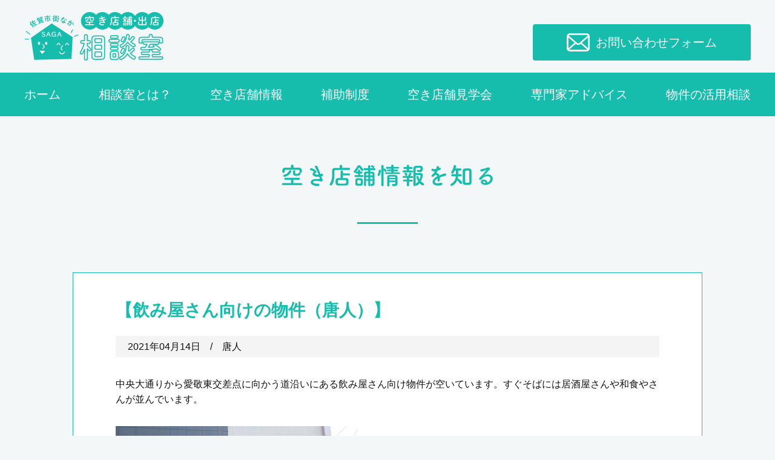

--- FILE ---
content_type: text/css
request_url: https://machinaka.humanite-saga.com/wp-content/themes/twentytwentyone/style.css?ver=6.9
body_size: 2418
content:
@charset "UTF-8";
@font-face { font-family: YuGothicM; src: local(Yu Gothic Medium); }

* { margin: 0; padding: 0; box-sizing: border-box; }
html { font-size: 10px; }
body { background: #f4f7f7; color: #111; font-family: '游ゴシック体', YuGothic, '游ゴシック Medium', 'Yu Gothic Medium', '游ゴシック', 'Yu Gothic', sans-serif; font-size: 1.6rem; line-height: 1.6; -webkit-text-size-adjust: 100%; }
img { border: 0; vertical-align: top; -ms-interpolation-mode: bicubic; }
ul, ol { list-style: none; }
a { outline: none; transition: all 0.3s ease; }
a:link { color: #; text-decoration: none; }
a:visited { color: #; text-decoration: none; }
a:hover { color: #; text-decoration: underline; }
a:hover img { opacity: 0.8; transition: all 0.3s ease; }
button { background: transparent; border: none; appearance: none; cursor: pointer; outline: none; }
.clearfix::after { content: ''; display: block; clear: both; }

.contact-button { width: 360px; height: 60px; background: #16bcac; border: solid 2px #16bcac; border-radius: 4px; color: #fff; font-size: 2rem; display: flex; align-items: center; justify-content: center; }
.contact-button:hover { background: #fff; color: #16bcac; text-decoration: none; }
.contact-button svg { margin-right: 10px; width: 38px; fill: currentColor; }

@media screen and (max-width: 1024px) {
body { font-size: 1.5rem; }
}

@media screen and (max-width: 767px) {
.contact-button { width: 320px; font-size: 1.8rem; }
}

/* --------------------------------------------------
	ヘッダ
-------------------------------------------------- */

#globalHeader {}
#globalHeader .inner { margin: 0 auto; width: 1200px; height: 120px; position: relative; }
#globalHeader .logo { position: absolute; left: 0; bottom: 20px; }
#globalHeader .contact-button { position: absolute; right: 0; bottom: 20px; }

@media screen and (max-width: 1024px) {
#globalHeader .inner { width: 100%; border-bottom: solid 5px #16bcac; }
#globalHeader .contact-button { display: none; }
}

@media screen and (max-width: 767px) {
#globalHeader .inner { height: 90px; }
#globalHeader .logo { width: 180px; left: 10px; bottom: 10px; }
}

/* --------------------------------------------------
	ナビゲーション
-------------------------------------------------- */

#globalNavi { background: #16bcac; }
#globalNavi ul { margin: 0 auto; width: 1200px; display: flex; justify-content: space-between; }
#globalNavi li:last-of-type {display:none;}
#globalNavi li {}
#globalNavi li a { padding: 20px 0; color: #fff; font-size: 2rem; display: block; position:relative;}
#globalNavi li a:hover { text-decoration: none; }
#globalNavi li a.active::after, #globalNavi li a:hover::after { content:""; width:0; height:0; border:6px solid transparent; border-top:8px solid #fff; position:absolute; bottom:4px; left:50%; transform:translateX(-50%); transition: all 0.5s ease;}

@media screen and (max-width: 1024px) {
/* #globalNavi { width: 100%; background: none; display: none; position: absolute; left: 20px; top: 20px; z-index: 1001; } */
#globalNavi { width: 100%; display: none; position: absolute; left: 0; /*top: 165px;*/ top: 0; z-index: 1001; }
#globalNavi ul { width: 100%; display: block; padding: 20px 35px 0; }
#globalNavi li:last-of-type {display:block;}
#globalNavi li { border-bottom: 1px solid #61d1d1; }
#globalNavi li a { font-size: 1.5rem; padding: 15px 7px; color: #fff; display: block; }
#globalNavi li a::after { content:""; width:0; height:0; border:6px solid transparent; border-left:8px solid #fff; position:absolute; right:0; top:50%; transform:translateY(-50%);}
#globalNavi li a.active::after, #globalNavi li a:hover::after { left: auto; right: 0; transition: none; }
}

@media screen and (max-width: 767px) {
	/*#globalNavi {top: 136px;}*/
}

/* --------------------------------------------------
	メイン
-------------------------------------------------- */

main { margin: 0 auto; padding: 80px 0; width: 1200px; display: block; }
section { margin: 0 auto; width: 1000px;}

@media screen and (max-width: 1024px) {
main { padding: 60px 20px; width: 100%; }
section {width: 100%;}
}

@media screen and (max-width: 767px) {
main { padding: 40px 10px; }
}

/* --------------------------------------------------
	コンテンツ
-------------------------------------------------- */

#title { margin-bottom: 80px; padding-bottom: 60px; text-align: center; position: relative; }
#title::after { content: ''; margin: 0 auto; width: 100px; height: 3px; background: #16bcac; position: absolute; left: 0; right: 0; bottom: 0; }
#title span { margin-bottom: 1.5rem; display: block; }
#title span img { height: 2.4rem; }
#title h1 img { height: 3.6rem; }
#page {}
#page h2 { margin-top: 4rem; color: #16bcac; font-size: 2.8rem; text-align: center; }
#page p { margin: 2rem 0; }
#page img { max-width: 100%; }

#page .inner {text-align:center;}
#page .inner p,#page .inBox p {display:inline-block; text-align:left;}

@media screen and (max-width: 1024px) {
#title { margin-bottom: 60px; padding-bottom: 40px; }
#title span { margin-bottom: 1rem; }
#title span img { height: 2rem; }
#title h1 img { height: 2.8rem; }
#page {}
#page h2 { font-size: 2.4rem; }
}

@media screen and (max-width: 767px) {
#title { margin-bottom: 40px; padding-bottom: 30px; }
#title::after { width: 60px; height: 2px; }
#title span  { margin-bottom: 0; }
#title span img { height: 1.6rem; }
#title h1 img { height: 2rem; }
#page h2 { font-size: 2rem; }
}

/* --------------------------------------------------
	お問い合わせ
-------------------------------------------------- */

#contact { width:1200px; margin: 150px auto 0; text-align: center; }
#contact h2 { margin-bottom: 30px; }
#contact h2 img { height: 2.8rem; }
#contact h2 + p { margin-bottom: 40px; }
#contact .flex { margin: 0 auto; width: 1040px; display: flex; justify-content: space-between; }
#contact .flex div { padding: 20px 0; width: 500px; background: #fff; border: solid 1px #16bcac; }
#contact .flex h3 { margin-bottom: 10px; font-size: 1.8rem; }
#contact .flex .tel {}
#contact .flex .tel h3 { margin-bottom: 5px; }
#contact .flex .tel img { height: 3.2rem; vertical-align: baseline; }
#contact .flex .tel strong { font-size: 3.2rem; }
#contact .flex .tel a { text-decoration:none; color: #16bcac;}
#contact .flex .tel p { margin-top: ; }
#contact a[href*="tel:"]  {pointer-events: none; text-decoration: none; }
#contact .flex .mail .contact-button { margin: 0 auto; }

@media screen and (max-width: 1024px) {
#contact { width:100%; margin-top: 100px; }
#contact h2 img { height: 2.4rem; }
#contact .flex { width: 100%; display: block; }
#contact .flex div { margin: 10px 0; width: 100%; }
}

@media screen and (max-width: 767px) {
#contact { margin-top: 80px; }
#contact h2 img { height: 2rem; }
#contact a[href*="tel:"] { pointer-events:initial; }
}

@media (min-width: 768px) {
}

/* --------------------------------------------------
	フッタ
-------------------------------------------------- */

#globalFooter { padding: 70px 0; border-top: solid 1px #16bcac; }
#globalFooter .inner { margin: 0 auto; width: 1200px; }
#globalFooter .flex { display: flex; flex-direction: row-reverse; }
#globalFooter .map, #globalFooter .contact { width: 50%; }
#globalFooter .map iframe { width: 100%; height: 200px; }
#globalFooter dl { margin-bottom: 20px; display: flex; }
#globalFooter dt { margin-right: 15px; }
#globalFooter dd {}
#globalFooter dd strong { font-size: 1.8rem; }
#globalFooter #copyright { font-size: 1.5rem; }

@media screen and (max-width: 1024px) {
#globalFooter { padding: 30px 0; }
#globalFooter .inner { width: 100%; }
#globalFooter .flex { display: block; }
#globalFooter .map, #globalFooter .contact { width: 100%; }
#globalFooter .map iframe { margin-bottom: 20px; }
#globalFooter dl { text-align: center; display: block; }
#globalFooter dt { margin: 0 0 10px; }
#globalFooter dt img { width: 70px; }
#globalFooter dd {}
#globalFooter dd strong { font-size: 1.6rem; }
#globalFooter #copyright { font-size: 1.4rem; text-align: center; }
}

@media screen and (max-width: 767px) {
}

/* --------------------------------------------------
	オーバーレイ + スマートフォンメニュー
-------------------------------------------------- */

div#overlay {}
a#sp { display: none; }

@media screen and (max-width: 1024px) {
/*div#overlay { width: 100%; height: 0; background: rgba(255,255,255,0.9); position: absolute; top: 0; left: 0; z-index: 1000; }*/
a#sp { width: 48px; height: 48px; background: #16bcac; border-radius: 3px; color: #fff; font-size: 12px; text-align: center; text-decoration: none; line-height: 1; display: block; position: fixed; top: 40px; right: 10px; z-index: 1001; transform: translateY(-50%); }
a#sp span { margin: 0 auto; width: 32px; height: 2px; background: #fff; display: block; position: absolute; left: 0; right: 0; transition: all 0.3s; }
a#sp span:nth-of-type(1) { top: 8px; }
a#sp span:nth-of-type(2) { top: 16px; }
a#sp span:nth-of-type(3) { top: 24px; }
a#sp p { width: 100%; position: absolute; bottom: 4px; }
a#sp.active { background: none; color: #16bcac; }
a#sp.active span { background: #16bcac; }
a#sp.active span:nth-of-type(1) { transform: translateY(8px) rotate(-45deg); }
a#sp.active span:nth-of-type(2) { opacity: 0; }
a#sp.active span:nth-of-type(3) { transform: translateY(-8px) rotate(45deg); }
}

@media screen and (max-width: 767px) {
}

/* --------------------------------------------------
	IE9/IE10でflexを使う（IE9はflexibility.jsが必要）
-------------------------------------------------- */
.elem { -js-display: flex; display: -ms-flexbox; display: flex; }
.elem { -ms-flex-align: center; align-items: center; }
.elem { -ms-flex-pack: justify; justify-content: space-between; }

--- FILE ---
content_type: text/css
request_url: https://machinaka.humanite-saga.com/css/vacantstore.css
body_size: 983
content:
@charset "UTF-8";

#page { margin: 0 8rem; padding: 40px 70px; background: #fff; border: solid 1px #16bcac; }
#page .area-icon { padding: 5px; background: /*#e93f6f*/ #16bcac; border-radius: 3px; color: #fff; font-size: 1.2rem; line-height: 1.2; text-align: center; display: block; white-space: nowrap; }
#page .guide { margin: 30px 0; display: flex; align-items: center; justify-content: center; }
#page .d-flex { display: flex; align-items: center; }
#page .d-flex .area-icon { margin-right: 10px; }

@media screen and (max-width: 1024px) {
  #page { margin: 0 0 5rem; padding: 20px; width: auto; }
  #page h2 {}
}

@media screen and (max-width: 767px) {
  #page h2 {}
}


/* 　一覧　 */

#vacantstore { width: 1200px; }
#vacantstore #list { display: flex; flex-wrap: wrap; justify-content: space-between; }
#vacantstore #list::after { content: ''; width: 32%; }
#vacantstore #list li { margin-bottom: 10px; padding: 10px; width: 32%; }
#vacantstore #list li a { position: relative; }
#vacantstore #list li a span { position: absolute; left: 5px; top: 5px; white-space: nowrap; }
#vacantstore #list li img { margin-bottom: 10px; width: 100%; height: 200px; object-fit: cover; }
#vacantstore #list li .date { margin-right: 10px; font-size: 1.5rem; }
#vacantstore #list li .area { padding: 0 10px; background: #000; color: #fff; font-size: 1.4rem; display: inline-block; }
#vacantstore .button { margin: 0 auto; }

@media screen and (max-width: 1024px) {
#vacantstore { width: 100%; }
}

@media screen and (max-width: 767px) {
#vacantstore #list::after { width: 48%; }
#vacantstore #list li { width: 48%; }
#vacantstore #list li img { height: 180px; }
#vacantstore #list li a { display: block; }
}

@media screen and (max-width: 375px) {
#vacantstore #list::after { width: 100%; }
#vacantstore #list li { width: 100%; }
}


/* 　pagination　 */

.nav-links { display:flex; align-items:center; justify-content: center; margin-top:60px;}
.nav-links span.current { background: #16bcac; color:#fff; padding: 0 6px;}
.nav-links a.page-numbers { color: #16bcac; margin:0 20px;}
.nav-links a.next,.nav-links a.prev{ display:flex; align-items:center; position:relative;}
.nav-links a.next::after { content:""; width:8px; height:8px; border-top:1px solid #16bcac; border-right:1px solid #16bcac; position:absolute; top:6px; right:-16px; transform:rotate(45deg);}
.nav-links a.prev::before { content:""; width:8px; height:8px; border-top:1px solid #16bcac; border-left:1px solid #16bcac; position:absolute; top:6px; left:-16px; transform:rotate(-45deg);}
.nav-links svg { display:none;}


/* 　個別ページ　 */
#detail { width:1200px;}
#detail h2 { margin:0 0 20px; text-align:left; }
#detail #page .meta { padding: 5px 20px; background: #f4f4f4; display: flex; }
/*#detail #page .date { background: #f4f7f7; padding: 5px; color: #16bcac; font-size: 1.4rem; }*/
#detail #page p { margin: 2em 0; }
#detail .back-button { text-align: center; }
#detail .back-button a { padding: 10px 50px; background: #16bcac; border: solid 2px #16bcac; border-radius: 4px; color: #fff; font-size: 1.8rem; display: inline-block; transition: all .3s ease; }
#detail .back-button a:hover { background: #fff; color: #16bcac; text-decoration: none; }

@media screen and (max-width: 1024px) {
#detail { width:100%;}
}

@media screen and (max-width: 767px) {
#detail #page p {display:block;}
}


--- FILE ---
content_type: image/svg+xml
request_url: https://machinaka.humanite-saga.com/img/common/tel.svg
body_size: 824
content:
<?xml version="1.0" encoding="utf-8"?>
<!-- Generator: Adobe Illustrator 26.0.3, SVG Export Plug-In . SVG Version: 6.00 Build 0)  -->
<svg version="1.1" id="_x32_" xmlns="http://www.w3.org/2000/svg" xmlns:xlink="http://www.w3.org/1999/xlink" x="0px" y="0px"
	 viewBox="0 0 512 512" style="enable-background:new 0 0 512 512;" xml:space="preserve">
<style type="text/css">
	.st0{fill:#16BCAC;}
</style>
<g>
	<path class="st0" d="M94.8,21.7C59.6,44.5,52.7,115.8,66,174c10.3,45.3,32.3,106,69.4,163.2c34.9,53.8,83.6,102,120.7,129.9
		c47.7,35.8,115.6,58.6,150.8,35.8c17.8-11.5,44.2-43.1,45.4-48.7c0,0-15.5-23.9-18.9-29.1l-52-80.1c-3.9-6-28.1-0.5-40.4,6.5
		c-16.6,9.4-31.9,34.6-31.9,34.6c-11.4,6.6-20.9,0-40.8-9.1c-24.5-11.3-52-46.3-73.9-77.9c-20-32.9-40.7-72.3-41-99.3
		c-0.2-21.9-2.3-33.3,8.3-41c0,0,29.3-3.7,44.6-15c11.4-8.4,26.2-28.3,22.4-34.2l-52-80.1c-3.4-5.2-18.9-29.1-18.9-29.1
		C152.2-1.1,112.6,10.2,94.8,21.7z"/>
</g>
</svg>


--- FILE ---
content_type: image/svg+xml
request_url: https://machinaka.humanite-saga.com/img/common/service01.svg
body_size: 3699
content:
<svg xmlns="http://www.w3.org/2000/svg" viewBox="0 0 104.58 10.82"><defs><style>.cls-1{fill:#16bcac;}</style></defs><g id="レイヤー_2" data-name="レイヤー 2"><g id="レイヤー_1-2" data-name="レイヤー 1"><path class="cls-1" d="M.55,10.16a.51.51,0,1,1,0-1H4.44V7.51H1.62A.49.49,0,0,1,1.08,7a.5.5,0,0,1,.54-.5H8.3a.5.5,0,0,1,.54.5.49.49,0,0,1-.54.49H5.59V9.15H9.4a.52.52,0,0,1,.53.53.48.48,0,0,1-.53.48ZM6.46,4.23c0,.34.11.39.74.39.86,0,.88-.18.88-.33s.24-.39.48-.39a.8.8,0,0,1,.23,0,.48.48,0,0,1-.18-.36v0c0-.83,0-1-.65-1l-3.37,0-2.65,0c-.52,0-.66.17-.67.53V3.6h0a.55.55,0,0,1-.59.53c-.57,0-.58-.45-.58-1,0-.69.07-1.6,1.45-1.61l2.83,0V.65A.59.59,0,0,1,5,0a.59.59,0,0,1,.62.61v.9l2.78,0A1.34,1.34,0,0,1,9.8,2.78c0,.15,0,.28,0,.42,0,.47-.05.85-.61.85A.88.88,0,0,1,9,4a.39.39,0,0,1,.14.29C9.1,5.44,8,5.54,7.17,5.54c-1.17,0-1.74-.1-1.74-1.2,0-.08,0-.43,0-.77s0-.84.52-.84c.26,0,.52.15.52.4ZM1.15,6.07a.58.58,0,0,1-.59-.59A.48.48,0,0,1,1,5,3.49,3.49,0,0,0,3.49,3.06.49.49,0,0,1,4,2.77a.53.53,0,0,1,.55.5.69.69,0,0,1-.08.32A4.79,4.79,0,0,1,1.15,6.07Z"/><path class="cls-1" d="M19.47,6a8.58,8.58,0,0,0,.45,1.1,1.87,1.87,0,0,1,.15.62.63.63,0,0,1-.67.67,1.82,1.82,0,0,1-.54-.1A8.3,8.3,0,0,0,16.75,8c-.88,0-1.44.33-1.44.65s.53.79,1.87.79a3.49,3.49,0,0,0,.59,0h.14a.56.56,0,0,1,.63.54c0,.53-.51.68-.89.68-1.91,0-3.49-.85-3.49-1.89,0-.45.43-1.67,2.73-1.67.49,0,.95,0,1.3.06h.23c.13,0,.25,0,.25-.18A6.29,6.29,0,0,0,18.4,6a5,5,0,0,1-.78.05c-.22,0-2.51,0-2.51-1.36a1.15,1.15,0,0,1,.46-.9.22.22,0,0,0,.12-.19c0-.24-.72-.65-1.3-.77-.4-.07-.58-.31-.58-.54a.57.57,0,0,1,.62-.51c.76,0,2.6,1.08,2.6,1.8,0,.29-.24.49-.52.63s-.31.22-.31.32.68.44,1.38.44a2.67,2.67,0,0,0,.48,0,18.54,18.54,0,0,0-1.71-3.64A.67.67,0,0,1,16.23,1c0-.3.3-.48.62-.48a.7.7,0,0,1,.65.41A33,33,0,0,1,19,4.7l.58-.19a.93.93,0,0,1,.22,0,.52.52,0,0,1,.51.56c0,.46-.34.59-.94.79Z"/><path class="cls-1" d="M33.13,2.66c-.91,0-2.82,0-4.42,0h-2.2c-.42,0-.58.21-.58.55,0,2.19.14,5.13-1.21,6.86a.69.69,0,0,1-.54.29.64.64,0,0,1-.64-.55.5.5,0,0,1,.11-.28A7.38,7.38,0,0,0,24.8,4.85c0-.59,0-1.18,0-1.73v0c0-1,.47-1.47,1.56-1.48l2.15,0V.71a.62.62,0,0,1,1.24,0V1.6l3.41,0a.51.51,0,0,1,.56.51.52.52,0,0,1-.56.53Zm-3,2.7V6.68l1.59,0a1.19,1.19,0,0,1,1.21,1c0,.24,0,.48,0,.72s0,.49,0,.76a1.26,1.26,0,0,1-1.27,1.18c-.65,0-1.32,0-2,0s-1.27,0-1.84,0a1.2,1.2,0,0,1-1.29-1.17c0-.25,0-.46,0-.64s0-.49,0-.76A1.16,1.16,0,0,1,27.85,6.7l1.18,0,0-3.29a.51.51,0,0,1,.57-.5.53.53,0,0,1,.58.5v.94H33a.52.52,0,1,1,0,1Zm1.69,3.17c0-.63,0-.87-.54-.88l-1.39,0-1.74,0c-.44,0-.51.29-.51.89,0,.13,0,.26,0,.41,0,.49.23.49,2.13.49,1.71,0,2,0,2-.49C31.84,8.79,31.84,8.66,31.84,8.53Z"/><path class="cls-1" d="M36.36,6.18a.48.48,0,0,1,0-1h1.33V4.45H37A.45.45,0,0,1,36.53,4V3.9a.58.58,0,0,1-1-.35.61.61,0,0,1,.17-.4A13.58,13.58,0,0,0,37.24.92a1.07,1.07,0,0,1,.95-.64,1.26,1.26,0,0,1,1,.61c.26.36.66.93,1,1.38a.5.5,0,0,1,.13.33.62.62,0,0,1-.58.6.52.52,0,0,1-.39-.2,13.73,13.73,0,0,1-1-1.52.17.17,0,0,0-.14-.08.19.19,0,0,0-.16.09,19.68,19.68,0,0,1-1.28,2l.17,0h.69V2.9a.47.47,0,0,1,.5-.47.47.47,0,0,1,.5.47v.59h.78a.44.44,0,0,1,.44.48.44.44,0,0,1-.44.48h-.78v.77h1.24a.44.44,0,0,1,.46.48.44.44,0,0,1-.46.48Zm1.76,4.25c-.31,0-.61,0-.9,0a.93.93,0,0,1-.87-1c0-.31,0-.6,0-.89s0-.56,0-.83a.88.88,0,0,1,.85-.91l.89,0,1,0a.93.93,0,0,1,.92.85c0,.28,0,.59,0,.89s0,.61,0,.88a1,1,0,0,1-1,1C38.76,10.43,38.43,10.43,38.12,10.43Zm.94-1.84c0-.19,0-.4,0-.57s-.23-.32-.89-.32h-.53c-.31,0-.32.24-.32.88s0,.83.33.85h1.08a.34.34,0,0,0,.33-.29C39.06,9,39.06,8.79,39.06,8.59ZM44.89,8H43.75v2.18a.47.47,0,0,1-.51.47.47.47,0,0,1-.49-.47V8H41.64c0,.72,0,1.45,0,2.14h0a.48.48,0,0,1-.5.5.5.5,0,0,1-.51-.51c0-.55,0-1.11,0-1.7,0-1.31,0-2.66,0-3.89s.6-1.1,2.07-1.1V2.75l-1.81,0h0a.48.48,0,0,1-.51-.49.5.5,0,0,1,.51-.51h0l1.81,0V.7a.53.53,0,0,1,1.05,0V1.8l2.06,0h0a.49.49,0,0,1,.5.5.48.48,0,0,1-.5.5h0l-2.06,0v.73l1,0a1,1,0,0,1,1.07,1.12v.69c0,2.86,0,3.22.05,3.76v.1a1.25,1.25,0,0,1-1.25,1.4c-.44,0-.84-.12-.84-.6a.43.43,0,0,1,.39-.47h.1a1.2,1.2,0,0,0,.24,0c.19,0,.33-.12.33-.65ZM42.75,6.21H41.64v1h1.11Zm0-1.82c-1,0-1.11,0-1.11.41v.53h1.1Zm2.12.94c0-.2,0-.38,0-.53,0-.41-.19-.41-1.12-.41v.94Zm0,.88H43.75v1h1.14ZM45,1.64a2.4,2.4,0,0,0-.83-.6A.29.29,0,0,1,44,.78a.54.54,0,0,1,.51-.47c.21,0,1.22.39,1.22.91a.55.55,0,0,1-.47.55A.3.3,0,0,1,45,1.64Z"/><path class="cls-1" d="M47.35,5.13a.79.79,0,0,1,.12-.39A3.39,3.39,0,0,0,47.93,3a.46.46,0,0,1,.49-.49.53.53,0,0,1,.55.6c0,.67-.36,2.53-1.1,2.53A.52.52,0,0,1,47.35,5.13ZM49.21.68a.51.51,0,0,1,.56-.52.54.54,0,0,1,.58.52V2a.7.7,0,0,1,.32-.09c.38,0,1.12.85,1.12,1.21a.57.57,0,0,1-.55.54.39.39,0,0,1-.35-.23,3.68,3.68,0,0,0-.54-.8v7.57a.53.53,0,0,1-.58.5.52.52,0,0,1-.56-.5Zm2.38,4c-.33,0-.47-.2-.47-.4a.45.45,0,0,1,.47-.46h2.54V3.26H52.4c-.32,0-.47-.19-.47-.38a.44.44,0,0,1,.47-.43h1.73V2H52a.44.44,0,0,1-.49-.42A.46.46,0,0,1,52,1.1h2.15V.53A.52.52,0,0,1,54.69,0a.55.55,0,0,1,.59.53V1.1h2.29a.44.44,0,1,1,0,.88h-2.3v.5H57a.41.41,0,1,1,0,.81h-1.7V3.8H58a.43.43,0,0,1,.45.43.42.42,0,0,1-.45.43Zm1.59,4c0,.57,0,1.13,0,1.62h0a.5.5,0,0,1-.53.51.53.53,0,0,1-.55-.52c0-.66,0-1.36,0-2.07s0-1.41,0-2,.28-1.06,1.17-1.08c.43,0,.91,0,1.38,0s1,0,1.39,0c.81,0,1.18.39,1.19,1,0,.38.05,3.21.05,3.21v0c0,.57-.37,1.33-1.59,1.33-.86,0-1.15-.21-1.15-.6a.49.49,0,0,1,.48-.51.22.22,0,0,1,.11,0,3.07,3.07,0,0,0,.52.06c.28,0,.51-.11.52-.56,0-.13,0-.28,0-.43Zm0-1.36V7.9h3c0-.19,0-.39,0-.58Zm3-1c0-.38-.17-.38-1.54-.38s-1.41,0-1.43.38v.24h3Z"/><path class="cls-1" d="M62.42,3.81l-2.14,0a.45.45,0,0,1-.51-.45.48.48,0,0,1,.51-.48h1.63V2.12H60.7c-.35,0-.52-.21-.52-.44a.49.49,0,0,1,.52-.49h1.2l0-.61h0a.52.52,0,0,1,.55-.52A.54.54,0,0,1,63,.6v.61h1.19a.46.46,0,0,1,.49.47.45.45,0,0,1-.49.46H63l0,.79h1.55a.45.45,0,0,1,.48.46.45.45,0,0,1-.48.47ZM63,8.37v1.84a.53.53,0,0,1-.57.52.51.51,0,0,1-.55-.52l0-1.84H60.52A.46.46,0,0,1,60,7.93a.49.49,0,0,1,.52-.49H61.9V6.57H60.28a.45.45,0,0,1-.51-.44.48.48,0,0,1,.51-.48h2.21a.43.43,0,0,1,.1-.26,4.87,4.87,0,0,0,.59-1.21A.36.36,0,0,1,63.55,4c.28,0,.62.21.62.5a4,4,0,0,1-.62,1.2h1a.45.45,0,0,1,.48.46.44.44,0,0,1-.48.46H63l0,.88h1.38a.47.47,0,1,1,0,.94ZM61.57,5.6a.4.4,0,0,1-.37-.25,3.1,3.1,0,0,0-.44-.72.34.34,0,0,1-.08-.19c0-.24.3-.42.57-.42.45,0,.91.83.91,1A.6.6,0,0,1,61.57,5.6Zm5.17,4.8a.57.57,0,0,1-.46-.24.53.53,0,0,1-.56.54.54.54,0,0,1-.56-.57s0-7.14,0-8.43c0-.61.38-1,1.21-1.09l1,0,1.11,0A1.11,1.11,0,0,1,69.8,1.74c0,1.22-.27,2-1.6,2s-1.29-.43-1.29-.64a.45.45,0,0,1,.45-.49l.18,0a2.21,2.21,0,0,0,.56.1c.36,0,.55-.17.55-.76s-.23-.46-1.25-.46c-.82,0-1.09,0-1.12.5,0,.3,0,1.16,0,2.23h1.79c1.11,0,1.71,0,1.71.92a7.59,7.59,0,0,1-.93,3.13,5,5,0,0,0,1.32,1,.45.45,0,0,1,.26.43.63.63,0,0,1-.61.63c-.44,0-1.19-.68-1.58-1.14C68.17,9.31,67.28,10.4,66.74,10.4Zm-.1-4.33a.5.5,0,0,1,.52-.48.42.42,0,0,1,.43.32,6.34,6.34,0,0,0,.57,1.49,5.83,5.83,0,0,0,.49-2c0-.2-.16-.21-.24-.21l-2.14,0c0,1.62,0,3.41,0,4.31a1,1,0,0,1,.21-.18,4,4,0,0,0,1.09-1A5.41,5.41,0,0,1,66.64,6.07Z"/><path class="cls-1" d="M78.24,7a5.09,5.09,0,0,1,0,.66.71.71,0,0,1-.65.73.5.5,0,0,1-.49-.56V7.71a5.81,5.81,0,0,0,.05-.8c-.25.13-1.37.72-1.37,1.47,0,.21.1.91,1.32.91A5.45,5.45,0,0,0,78.58,9a1.18,1.18,0,0,1,.3,0,.58.58,0,0,1,.63.56c0,.25-.1.86-2.15.86s-2.69-1-2.69-1.9c0-1.47,1.71-2.38,2.33-2.7-.14-.47-.38-.71-.71-.71a1.14,1.14,0,0,0-.62.22c-.5.56-.8.73-1.07.73a.48.48,0,0,1-.51-.46.66.66,0,0,1,.27-.49A6.48,6.48,0,0,0,75.9,3.29a4.27,4.27,0,0,1-.59,0c-1.21,0-1.22-.67-1.22-.76A.51.51,0,0,1,74.58,2a.83.83,0,0,1,.43.15.74.74,0,0,0,.44.1,4.54,4.54,0,0,0,1-.13,4.44,4.44,0,0,0,.22-1,.47.47,0,0,1,.5-.42.62.62,0,0,1,.65.53,2.54,2.54,0,0,1-.07.44c.36-.18.4-.19.49-.19a.52.52,0,0,1,.51.53c0,.39-.31.63-1.55.93a11,11,0,0,1-.69,1.2A1.61,1.61,0,0,1,78,5.36a13.76,13.76,0,0,1,2.77-1,.64.64,0,0,1,.67.62.48.48,0,0,1-.32.47c-.37.16-.77.21-1.39.4a14.64,14.64,0,0,0-1.49.54A3.51,3.51,0,0,1,78.24,7Z"/><path class="cls-1" d="M87.29,5.76a6.51,6.51,0,0,1-.14,1c.7.44,2.16,1.56,2.16,2.2a.68.68,0,0,1-.63.67.52.52,0,0,1-.48-.31,6.38,6.38,0,0,0-1.35-1.55,5.56,5.56,0,0,1-2.29,2.66.8.8,0,0,1-.43.15.59.59,0,0,1-.6-.57.58.58,0,0,1,.31-.49,4.42,4.42,0,0,0,2.33-3.76H84.46a.5.5,0,0,1-.53-.51.52.52,0,0,1,.53-.54h1.75V2.94h-.57c-.5,1.24-.8,1.49-1.2,1.49A.51.51,0,0,1,83.88,4,.64.64,0,0,1,84,3.59a6.79,6.79,0,0,0,1.17-3A.44.44,0,0,1,85.67.2c.31,0,.66.2.66.5A6.86,6.86,0,0,1,86,1.91h2.46a.51.51,0,0,1,.53.52.49.49,0,0,1-.5.52h0l-1.16,0c0,.55,0,1.27,0,1.78h1.42a.53.53,0,0,1,0,1Zm4.53,4.33c-1.22,0-2.17,0-2.21-1.32,0-.9,0-1.87,0-2.85s0-1.95,0-2.84c0-1.17,1-1.18,2.07-1.18h1A1.23,1.23,0,0,1,94,3.17C94,4,94,5,94,5.92s0,1.92,0,2.81a1.27,1.27,0,0,1-1.3,1.33C92.43,10.07,92.13,10.09,91.82,10.09ZM92.88,5.9c0-.89,0-1.76,0-2.47,0-.43-.1-.55-1-.55s-1,.18-1.06.55c0,.7,0,1.55,0,2.4s0,1.88,0,2.65c0,.44.16.55,1.11.55.74,0,1-.13,1-.59C92.86,7.69,92.88,6.79,92.88,5.9Z"/><path class="cls-1" d="M103.38,7c0-1.26-1.53-1.26-1.64-1.26a3.92,3.92,0,0,0-2.86,1.6.6.6,0,0,1-.48.24A.62.62,0,0,1,97.76,7,.71.71,0,0,1,98,6.51a31.19,31.19,0,0,0,3.48-4s0,0,0,0l-.08,0a6.21,6.21,0,0,1-2.4.88.59.59,0,0,1-.62-.59.52.52,0,0,1,.5-.53,11.94,11.94,0,0,0,3-.81.87.87,0,0,1,.43-.1.75.75,0,0,1,.79.71.79.79,0,0,1-.28.58c-.81.78-1.74,1.8-2.49,2.64A3.21,3.21,0,0,1,102,4.83a2.32,2.32,0,0,1,2.54,2.11c0,1.61-1.66,3.15-3.73,3.15-1.44,0-2.2-.83-2.2-1.54A1.23,1.23,0,0,1,100,7.42a1.7,1.7,0,0,1,1.87,1.5A2.35,2.35,0,0,0,103.38,7ZM100.1,8.29c-.41,0-.42.26-.42.31,0,.47.82.53,1.12.53h.08C100.85,8.61,100.58,8.29,100.1,8.29Z"/></g></g></svg>

--- FILE ---
content_type: image/svg+xml
request_url: https://machinaka.humanite-saga.com/img/common/contact.svg
body_size: 2193
content:
<svg xmlns="http://www.w3.org/2000/svg" viewBox="0 0 70.15 10.31"><defs><style>.cls-1{fill:#16bcac;}</style></defs><g id="レイヤー_2" data-name="レイヤー 2"><g id="レイヤー_1-2" data-name="レイヤー 1"><path class="cls-1" d="M2.88,6.72c-.1-.94-.15-1.74-.16-2.47a3.16,3.16,0,0,1-.78.12c-.7,0-1.2-.29-1.2-.72a.53.53,0,0,1,.56-.53.92.92,0,0,1,.37.08A.75.75,0,0,0,2,3.26a2.64,2.64,0,0,0,.75-.14c0-.49.08-1,.15-1.49a.62.62,0,0,1,.63-.57.56.56,0,0,1,.6.53,1.1,1.1,0,0,1,0,.18q-.11.44-.18.84a2.73,2.73,0,0,0,.41-.25.57.57,0,0,1,.39-.14.53.53,0,0,1,.54.51c0,.35-.3.63-1.47,1.12,0,.22,0,.43,0,.65q0,.69.06,1.53A5.47,5.47,0,0,1,6.94,4.88a1.58,1.58,0,0,1,1.8,1.61,3,3,0,0,1-2.8,2.76c-.72,0-1.31-.37-1.31-1.14,0,0,0-1.24.77-1.24a.51.51,0,0,1,.54.49.85.85,0,0,1-.1.34.56.56,0,0,0-.07.24c0,.16.11.23.27.23A1.88,1.88,0,0,0,7.57,6.56c0-.36-.25-.67-1-.67s-1.25.2-2.69,1.26C4,7.34,4,8.24,4,8.38A1,1,0,0,1,3,9.56c-.57,0-1.06-.4-1.06-.71a.34.34,0,0,1,0-.1c-.68.58-.94.76-1.28.76A.63.63,0,0,1,0,8.88a.48.48,0,0,1,.28-.46A19.59,19.59,0,0,0,2.53,7ZM3,7.82c-.21.17-.51.43-.82.71h.11a.93.93,0,0,1,.3.06.78.78,0,0,0,.22,0,.23.23,0,0,0,.24-.26V8.28Zm6-4a1.29,1.29,0,0,0-1-.45,1.28,1.28,0,0,0-1,.52.5.5,0,0,1-.38.17.49.49,0,0,1-.52-.46c0-.49.85-1.23,2-1.23,1,0,1.76.55,1.76,1.09a.55.55,0,0,1-1,.36Z"/><path class="cls-1" d="M12.38,10.31a.52.52,0,0,1-.57-.49v0c.08-2.2.06-6,.08-8.59C11.89,0,12.71,0,14,0h1.17A1,1,0,0,1,16.2,1c0,.42,0,.87,0,1.31,0,1.54,0,1.84-2.39,1.84l-.82,0V5.19c0,1.29,0,2.92,0,4.61A.52.52,0,0,1,12.38,10.31ZM15.17,1.7c0-.14,0-.28,0-.41,0-.33-.08-.37-1-.37S13,1,13,1.39c0,.1,0,.2,0,.31ZM13,2.49v.77h.89c1.16,0,1.24,0,1.25-.38,0-.12,0-.25,0-.4Zm4.71,6.17c-.27,0-.66,0-1,0-2,0-2.34,0-2.34-1.76,0-.35,0-.68,0-1a1.08,1.08,0,0,1,1.1-1.07c.29,0,.74,0,1.17,0s.87,0,1.13,0a1.13,1.13,0,0,1,1.11,1.06c0,.31,0,.65,0,1s0,.42,0,.62A1.14,1.14,0,0,1,17.72,8.66Zm.07-2.16c0-.76-.07-.77-1.2-.77s-1.17,0-1.17.91c0,.24,0,.5,0,.69,0,.37.32.38,1.18.38h.7C17.79,7.66,17.79,7.48,17.79,6.5Zm1.72-2.35c-1.42,0-2.41,0-2.45-1.06,0-.24,0-.5,0-.78,0-.44,0-.89,0-1.31A1,1,0,0,1,18.12.05h2.11c.89.05,1.26.53,1.26,1.07V2c0,1.8,0,3.66,0,5.19,0,.56,0,1.06,0,1.48,0,.85-.42,1.6-1.78,1.6-.84,0-1.28-.11-1.28-.64a.49.49,0,0,1,.47-.53l.1,0a5.26,5.26,0,0,0,.63.07c.4,0,.7-.15.71-.73s0-1,0-1.51c0-.8,0-1.6,0-2.34V4.13Zm.85-2.45c0-.76,0-.78-1.13-.78s-1.09,0-1.11.39c0,.12,0,.25,0,.39Zm0,.79H18.1c0,.15,0,.28,0,.4,0,.34.05.38,1.32.38h.94Z"/><path class="cls-1" d="M27.56,8.72a2.23,2.23,0,0,1-1.42-.62,6.32,6.32,0,0,1-1.76-3.61c-.09-.46-.22-1.19-.22-1.29a.58.58,0,0,1,.6-.57.63.63,0,0,1,.6.56c.07.38.09.79.16,1.18.5,2.79,1.62,2.9,1.69,2.9s.23-.1.34-.39.19-.63.34-1a.45.45,0,0,1,.44-.33.65.65,0,0,1,.64.6s0,.06,0,.09c-.07.4-.31,1.18-.34,1.55A1,1,0,0,1,27.56,8.72ZM32.17,6A4.26,4.26,0,0,0,30.6,3.57a.46.46,0,0,1-.21-.38.52.52,0,0,1,.54-.49.81.81,0,0,1,.51.2c.5.43,2,1.75,2,3a.66.66,0,0,1-.66.69A.59.59,0,0,1,32.17,6Z"/><path class="cls-1" d="M45.09,4.83a.7.7,0,0,1-.39-.13A22.3,22.3,0,0,1,41,1.37c-.14-.16-.24-.24-.35-.24s-.21.08-.33.24A22.72,22.72,0,0,1,36.68,5a.91.91,0,0,1-.54.2.64.64,0,0,1-.66-.61.62.62,0,0,1,.33-.52A15.27,15.27,0,0,0,39.53.56,1.31,1.31,0,0,1,40.59,0a1.61,1.61,0,0,1,1.16.55,17.06,17.06,0,0,0,3.82,3.13.48.48,0,0,1,.26.43A.76.76,0,0,1,45.09,4.83ZM42.76,9.89c-.69,0-1.39,0-2.07,0s-1.34,0-2,0a1.24,1.24,0,0,1-1.35-1.22c0-.21,0-.47,0-.72s0-.68,0-1A1.22,1.22,0,0,1,38.65,5.8l1.76,0,2.41,0A1.25,1.25,0,0,1,44.1,6.88c0,.26,0,.56,0,.87s0,.61,0,.91A1.3,1.3,0,0,1,42.76,9.89Zm-4-5.4A.52.52,0,0,1,38.21,4a.51.51,0,0,1,.55-.53h4a.51.51,0,0,1,.55.53.52.52,0,0,1-.55.53Zm4.18,3.43c0-.9,0-1.12-.57-1.13s-1,0-1.5,0-1.31,0-1.87,0-.56.38-.56,1c0,.89.1,1,.57,1s1.08,0,1.66,0,1.17,0,1.72,0S42.94,8.46,42.94,7.92Z"/><path class="cls-1" d="M51.36,4.7a6.54,6.54,0,0,1,3.48-1.38,2.69,2.69,0,0,1,2.79,2.34c0,2.28-3.8,3.83-4.41,3.83A.49.49,0,0,1,52.7,9a.68.68,0,0,1,.47-.62c2.31-.82,3.21-1.89,3.21-2.64a1.61,1.61,0,0,0-1.71-1.4,5.23,5.23,0,0,0-3.48,1.78c0,.47,0,1,0,1.39a13,13,0,0,0,.1,1.74s0,.07,0,.11a.6.6,0,0,1-.6.61c-.27,0-.55-.2-.58-.66,0-.31,0-.66,0-1s0-.63,0-1c-.32.45-.64.94-1,1.46a.86.86,0,0,1-.71.48.53.53,0,0,1-.56-.52c0-.24.16-.45.49-.78l1.18-1.61c.23-.31.45-.64.67-1l0-.41,0-.25c-1.27,1-1.44,1-1.6,1a.53.53,0,0,1-.57-.56.61.61,0,0,1,.45-.6,12,12,0,0,0,1.83-1.19c.08-.92.15-1.72.18-2.24A.53.53,0,0,1,51.07.6a.54.54,0,0,1,.58.52s-.06.74-.16,1.57l.12,0a.48.48,0,0,1,.54.47,1.4,1.4,0,0,1-.26.71Z"/><path class="cls-1" d="M62.38,5.89l-.56.27c-1,.51-1.4.78-1.75.94a.55.55,0,0,1-.27.06.63.63,0,0,1-.62-.64.68.68,0,0,1,.5-.62c.42-.16,1.76-.72,2.59-1.08C62.08,3.31,62,3,62,2.77c0,0,0-.07,0-.1a.56.56,0,0,1,.59-.56.65.65,0,0,1,.63.59,11.94,11.94,0,0,1,.1,1.37c0,.09,0,.19,0,.3a25.91,25.91,0,0,1,2.63-1c.06-.36.09-.7.14-1,.09-.49.08-.45.17-.95a.6.6,0,0,1,.6-.47.54.54,0,0,1,.59.52,10.55,10.55,0,0,1-.27,1.15c0,.13-.06.26-.09.41A11.33,11.33,0,0,1,69,2.89c.53,0,1.12.08,1.12.67a.6.6,0,0,1-.65.59h-.16a5.07,5.07,0,0,0-.85-.06,8.85,8.85,0,0,0-1.62.15c-.29,1.43-.63,2.85-1.59,2.85-.65,0-1.06-.8-1.06-1a.55.55,0,0,1,.49-.54.49.49,0,0,1,.41.27q.07.12.15.12c.13,0,.32-.43.49-1.38a20.59,20.59,0,0,0-2.35.9c0,.43.08.86.1,1.2.11,1.38.4,1.76,1.55,1.76a6.41,6.41,0,0,0,1.7-.3l.22,0a.61.61,0,0,1,.64.6.6.6,0,0,1-.48.56,6.6,6.6,0,0,1-1.8.24c-2.37,0-2.7-1.08-2.87-2.69Z"/></g></g></svg>

--- FILE ---
content_type: application/javascript
request_url: https://machinaka.humanite-saga.com/js/common.js
body_size: 316
content:
jQuery(function($){
	$('a[href^="#"]').click(function(){
		var Hash = $(this.hash);
		var HashOffset = $(Hash).offset().top;
		$('html,body').animate({
			scrollTop: HashOffset
		}, 1000);
		return false;
	});
	$('a#sp').click(function(){
		$('html,body').animate({scrollTop:0},100);
		if (!$(this).hasClass('active')) {
			$(this).addClass('active');
			$('nav#globalNavi').fadeIn();
			
			if ($(window).height() > 500) {
				$('nav#globalNavi').css({
					height: $(window).height()-$('header#globalHeader').height()+'px',
					top: $('header#globalHeader').height()+'px'
				});
			} else {
				$('nav#globalNavi').css({
					height: 'auto',
					top: $('header#globalHeader').height()+'px'
				});
			}
			
			// if ($('body').outerHeight() > $(document).height()) {
			// 	$('div#overlay').css('height',$('body').outerHeight());
			// } else {
			// 	$('div#overlay').css('height',$(document).height());
			// }
		} else {
			$(this).removeClass('active');
			$('nav#globalNavi').fadeOut();
			$('div#overlay').css('height','0');
		}
	});
});
